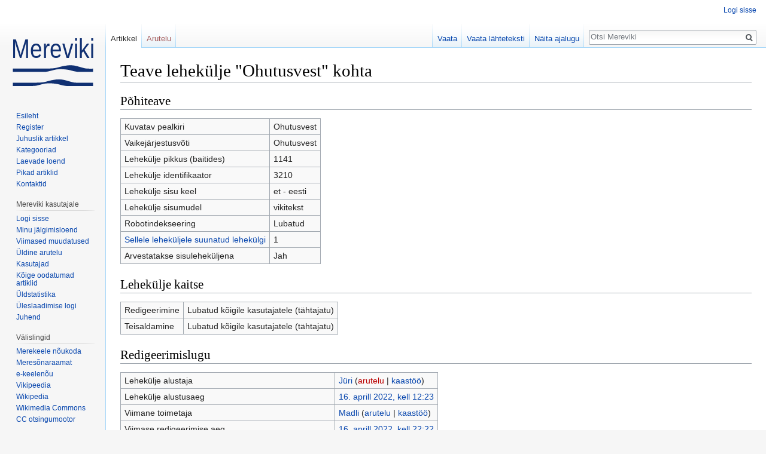

--- FILE ---
content_type: text/html; charset=UTF-8
request_url: https://mereviki.vta.ee/mediawiki/index.php?title=Ohutusvest&action=info
body_size: 4975
content:
<!DOCTYPE html>
<html class="client-nojs" lang="et" dir="ltr">
<head>
<meta charset="UTF-8"/>
<title>Teave lehekülje "Ohutusvest" kohta – Mereviki</title>
<script>document.documentElement.className = document.documentElement.className.replace( /(^|\s)client-nojs(\s|$)/, "$1client-js$2" );</script>
<script>(window.RLQ=window.RLQ||[]).push(function(){mw.config.set({"wgCanonicalNamespace":"","wgCanonicalSpecialPageName":false,"wgNamespaceNumber":0,"wgPageName":"Ohutusvest","wgTitle":"Ohutusvest","wgCurRevisionId":15720,"wgRevisionId":0,"wgArticleId":3210,"wgIsArticle":false,"wgIsRedirect":false,"wgAction":"info","wgUserName":null,"wgUserGroups":["*"],"wgCategories":[],"wgBreakFrames":true,"wgPageContentLanguage":"et","wgPageContentModel":"wikitext","wgSeparatorTransformTable":[",\t."," \t,"],"wgDigitTransformTable":["",""],"wgDefaultDateFormat":"dmy","wgMonthNames":["","jaanuar","veebruar","märts","aprill","mai","juuni","juuli","august","september","oktoober","november","detsember"],"wgMonthNamesShort":["","jaan","veebr","märts","apr","mai","juuni","juuli","aug","sept","okt","nov","dets"],"wgRelevantPageName":"Ohutusvest","wgRelevantArticleId":3210,"wgRequestId":"1bff8dcca509d4ea67c31a2a","wgIsProbablyEditable":false,"wgRelevantPageIsProbablyEditable":false,"wgRestrictionEdit":[],"wgRestrictionMove":[],"wgWikiEditorEnabledModules":[]});mw.loader.state({"site.styles":"ready","noscript":"ready","user.styles":"ready","user":"ready","site":"ready","user.options":"loading","user.tokens":"loading","mediawiki.legacy.shared":"ready","mediawiki.legacy.commonPrint":"ready","mediawiki.sectionAnchor":"ready","mediawiki.skinning.interface":"ready","skins.vector.styles":"ready"});mw.loader.implement("user.options@12wh5gv",function($,jQuery,require,module){/*@nomin*/mw.user.options.set({"variant":"et"});
});mw.loader.implement("user.tokens@19jx385",function($,jQuery,require,module){/*@nomin*/mw.user.tokens.set({"editToken":"+\\","patrolToken":"+\\","watchToken":"+\\","csrfToken":"+\\"});
});mw.loader.load(["mediawiki.page.startup","mediawiki.user","mediawiki.hidpi","mediawiki.page.ready","mediawiki.searchSuggest","skins.vector.js"]);});</script>
<link rel="stylesheet" href="/mediawiki/load.php?debug=false&amp;lang=et&amp;modules=mediawiki.legacy.commonPrint%2Cshared%7Cmediawiki.sectionAnchor%7Cmediawiki.skinning.interface%7Cskins.vector.styles&amp;only=styles&amp;skin=vector"/>
<script async="" src="/mediawiki/load.php?debug=false&amp;lang=et&amp;modules=startup&amp;only=scripts&amp;skin=vector"></script>
<meta name="ResourceLoaderDynamicStyles" content=""/>
<link rel="stylesheet" href="/mediawiki/load.php?debug=false&amp;lang=et&amp;modules=site.styles&amp;only=styles&amp;skin=vector"/>
<meta name="generator" content="MediaWiki 1.31.1"/>
<meta name="robots" content="noindex,nofollow"/>
<link rel="shortcut icon" href="/mediawiki/images/favicon.ico"/>
<link rel="search" type="application/opensearchdescription+xml" href="/mediawiki/opensearch_desc.php" title="Mereviki (et)"/>
<link rel="EditURI" type="application/rsd+xml" href="http://mereviki.vta.ee/mediawiki/api.php?action=rsd"/>
<link rel="license" href="http://creativecommons.org/licenses/by-nc-sa/3.0/"/>
<link rel="alternate" type="application/atom+xml" title="Mereviki Atom-voog" href="/mediawiki/index.php?title=Eri:Viimased_muudatused&amp;feed=atom"/>
<!--[if lt IE 9]><script src="/mediawiki/load.php?debug=false&amp;lang=et&amp;modules=html5shiv&amp;only=scripts&amp;skin=vector&amp;sync=1"></script><![endif]-->
</head>
<body class="mediawiki ltr sitedir-ltr mw-hide-empty-elt ns-0 ns-subject page-Ohutusvest rootpage-Ohutusvest skin-vector action-info">		<div id="mw-page-base" class="noprint"></div>
		<div id="mw-head-base" class="noprint"></div>
		<div id="content" class="mw-body" role="main">
			<a id="top"></a>
			<div class="mw-indicators mw-body-content">
</div>
<h1 id="firstHeading" class="firstHeading" lang="et">Teave lehekülje "Ohutusvest" kohta</h1>			<div id="bodyContent" class="mw-body-content">
								<div id="contentSub"></div>
								<div id="jump-to-nav" class="mw-jump">
					Mine:					<a href="#mw-head">navigeerimiskast</a>, 					<a href="#p-search">otsi</a>
				</div>
				<div id="mw-content-text"><style>.mw-hiddenCategoriesExplanation { display: none; }</style>
<style>.mw-templatesUsedExplanation { display: none; }</style>
<h2 id="mw-pageinfo-header-basic"><span class="mw-headline" id="P.C3.B5hiteave">Põhiteave</span></h2>
<table class="wikitable mw-page-info">
<tr id="mw-pageinfo-display-title"><td style="vertical-align: top;">Kuvatav pealkiri</td><td>Ohutusvest</td></tr>
<tr id="mw-pageinfo-default-sort"><td style="vertical-align: top;">Vaikejärjestusvõti</td><td>Ohutusvest</td></tr>
<tr id="mw-pageinfo-length"><td style="vertical-align: top;">Lehekülje pikkus (baitides)</td><td>1141</td></tr>
<tr id="mw-pageinfo-article-id"><td style="vertical-align: top;">Lehekülje identifikaator</td><td>3210</td></tr>
<tr><td style="vertical-align: top;">Lehekülje sisu keel</td><td>et - eesti</td></tr>
<tr id="mw-pageinfo-content-model"><td style="vertical-align: top;">Lehekülje sisumudel</td><td>vikitekst</td></tr>
<tr id="mw-pageinfo-robot-policy"><td style="vertical-align: top;">Robotindekseering</td><td>Lubatud</td></tr>
<tr><td style="vertical-align: top;"><a href="/mediawiki/index.php?title=Eri:Lingid_siia/Ohutusvest&amp;hidelinks=1&amp;hidetrans=1" title="Eri:Lingid siia/Ohutusvest">Sellele leheküljele suunatud lehekülgi</a></td><td>1</td></tr>
<tr id="mw-pageinfo-contentpage"><td style="vertical-align: top;">Arvestatakse sisuleheküljena</td><td>Jah</td></tr>
</table>
<h2 id="mw-pageinfo-header-restrictions"><span class="mw-headline" id="Lehek.C3.BClje_kaitse">Lehekülje kaitse</span></h2>
<table class="wikitable mw-page-info">
<tr id="mw-restriction-edit"><td style="vertical-align: top;">Redigeerimine</td><td>Lubatud kõigile kasutajatele (tähtajatu)</td></tr>
<tr id="mw-restriction-move"><td style="vertical-align: top;">Teisaldamine</td><td>Lubatud kõigile kasutajatele (tähtajatu)</td></tr>
</table>
<h2 id="mw-pageinfo-header-edits"><span class="mw-headline" id="Redigeerimislugu">Redigeerimislugu</span></h2>
<table class="wikitable mw-page-info">
<tr id="mw-pageinfo-firstuser"><td style="vertical-align: top;">Lehekülje alustaja</td><td><a href="/mediawiki/index.php/Kasutaja:J%C3%BCri" class="mw-userlink" title="Kasutaja:Jüri"><bdi>Jüri</bdi></a> <span class="mw-usertoollinks">(<a href="/mediawiki/index.php?title=Kasutaja_arutelu:J%C3%BCri&amp;action=edit&amp;redlink=1" class="new mw-usertoollinks-talk" title="Kasutaja arutelu:Jüri (pole veel kirjutatud)">arutelu</a> | <a href="/mediawiki/index.php/Eri:Kaast%C3%B6%C3%B6/J%C3%BCri" class="mw-usertoollinks-contribs" title="Eri:Kaastöö/Jüri">kaastöö</a>)</span></td></tr>
<tr id="mw-pageinfo-firsttime"><td style="vertical-align: top;">Lehekülje alustusaeg</td><td><a href="/mediawiki/index.php?title=Ohutusvest&amp;oldid=15718" title="Ohutusvest">16. aprill 2022, kell 12:23</a></td></tr>
<tr id="mw-pageinfo-lastuser"><td style="vertical-align: top;">Viimane toimetaja</td><td><a href="/mediawiki/index.php/Kasutaja:Madli" class="mw-userlink" title="Kasutaja:Madli"><bdi>Madli</bdi></a> <span class="mw-usertoollinks">(<a href="/mediawiki/index.php/Kasutaja_arutelu:Madli" class="mw-usertoollinks-talk" title="Kasutaja arutelu:Madli">arutelu</a> | <a href="/mediawiki/index.php/Eri:Kaast%C3%B6%C3%B6/Madli" class="mw-usertoollinks-contribs" title="Eri:Kaastöö/Madli">kaastöö</a>)</span></td></tr>
<tr id="mw-pageinfo-lasttime"><td style="vertical-align: top;">Viimase redigeerimise aeg</td><td><a href="/mediawiki/index.php?title=Ohutusvest&amp;oldid=15720" title="Ohutusvest">16. aprill 2022, kell 22:22</a></td></tr>
<tr id="mw-pageinfo-edits"><td style="vertical-align: top;">Redaktsioone kokku</td><td>2</td></tr>
<tr id="mw-pageinfo-authors"><td style="vertical-align: top;">Erinevaid autoreid kokku</td><td>2</td></tr>
<tr id="mw-pageinfo-recent-edits"><td style="vertical-align: top;">Viimaste redigeerimiste arv (viimase 90 päeva jooksul)</td><td>0</td></tr>
<tr id="mw-pageinfo-recent-authors"><td style="vertical-align: top;">Erinevaid viimaseid toimetajaid</td><td>0</td></tr>
</table>
</div>					<div class="printfooter">
						Pärit leheküljelt "<a dir="ltr" href="http://mereviki.vta.ee/mediawiki/index.php/Ohutusvest">http://mereviki.vta.ee/mediawiki/index.php/Ohutusvest</a>"					</div>
				<div id="catlinks" class="catlinks catlinks-allhidden" data-mw="interface"></div>				<div class="visualClear"></div>
							</div>
		</div>
		<div id="mw-navigation">
			<h2>Navigeerimismenüü</h2>
			<div id="mw-head">
									<div id="p-personal" role="navigation" class="" aria-labelledby="p-personal-label">
						<h3 id="p-personal-label">Personaalsed tööriistad</h3>
						<ul>
							<li id="pt-login"><a href="/mediawiki/index.php?title=Eri:Sisselogimine&amp;returnto=Ohutusvest&amp;returntoquery=action%3Dinfo" title="See pole küll kohustuslik, aga sul tasub sisse logida. [o]" accesskey="o">Logi sisse</a></li>						</ul>
					</div>
									<div id="left-navigation">
										<div id="p-namespaces" role="navigation" class="vectorTabs" aria-labelledby="p-namespaces-label">
						<h3 id="p-namespaces-label">Nimeruumid</h3>
						<ul>
							<li id="ca-nstab-main" class="selected"><span><a href="/mediawiki/index.php/Ohutusvest" title="Vaata sisulehekülge [c]" accesskey="c">Artikkel</a></span></li><li id="ca-talk" class="new"><span><a href="/mediawiki/index.php?title=Arutelu:Ohutusvest&amp;action=edit&amp;redlink=1" rel="discussion" title="Arutelu selle lehekülje sisu kohta (pole veel kirjutatud) [t]" accesskey="t">Arutelu</a></span></li>						</ul>
					</div>
										<div id="p-variants" role="navigation" class="vectorMenu emptyPortlet" aria-labelledby="p-variants-label">
												<input type="checkbox" class="vectorMenuCheckbox" aria-labelledby="p-variants-label" />
						<h3 id="p-variants-label">
							<span>Variandid</span>
						</h3>
						<div class="menu">
							<ul>
															</ul>
						</div>
					</div>
									</div>
				<div id="right-navigation">
										<div id="p-views" role="navigation" class="vectorTabs" aria-labelledby="p-views-label">
						<h3 id="p-views-label">vaatamisi</h3>
						<ul>
							<li id="ca-view" class="collapsible"><span><a href="/mediawiki/index.php/Ohutusvest">Vaata</a></span></li><li id="ca-viewsource" class="collapsible"><span><a href="/mediawiki/index.php?title=Ohutusvest&amp;action=edit" title="See lehekülg on kaitstud.&#10;Saad vaadata selle lähteteksti. [e]" accesskey="e">Vaata lähteteksti</a></span></li><li id="ca-history" class="collapsible"><span><a href="/mediawiki/index.php?title=Ohutusvest&amp;action=history" title="Selle lehekülje varasemad redaktsioonid [h]" accesskey="h">Näita ajalugu</a></span></li>						</ul>
					</div>
										<div id="p-cactions" role="navigation" class="vectorMenu emptyPortlet" aria-labelledby="p-cactions-label">
						<input type="checkbox" class="vectorMenuCheckbox" aria-labelledby="p-cactions-label" />
						<h3 id="p-cactions-label"><span>Veel</span></h3>
						<div class="menu">
							<ul>
															</ul>
						</div>
					</div>
										<div id="p-search" role="search">
						<h3>
							<label for="searchInput">Otsing</label>
						</h3>
						<form action="/mediawiki/index.php" id="searchform">
							<div id="simpleSearch">
								<input type="search" name="search" placeholder="Otsi Mereviki" title="Otsi vikist [f]" accesskey="f" id="searchInput"/><input type="hidden" value="Eri:Otsimine" name="title"/><input type="submit" name="fulltext" value="Otsi" title="Otsitakse teksti sisaldavaid artikleid" id="mw-searchButton" class="searchButton mw-fallbackSearchButton"/><input type="submit" name="go" value="Mine" title="Siirdutakse täpselt sellist pealkirja kandvale lehele (kui selline on olemas)" id="searchButton" class="searchButton"/>							</div>
						</form>
					</div>
									</div>
			</div>
			<div id="mw-panel">
				<div id="p-logo" role="banner"><a class="mw-wiki-logo" href="/mediawiki/index.php/Esileht"  title="Esileht"></a></div>
						<div class="portal" role="navigation" id="p-Mereviki_lugejale" aria-labelledby="p-Mereviki_lugejale-label">
			<h3 id="p-Mereviki_lugejale-label">Mereviki lugejale</h3>
			<div class="body">
								<ul>
					<li id="n-Esileht"><a href="/mediawiki/index.php/Esileht">Esileht</a></li><li id="n-Register"><a href="/mediawiki/index.php/Eri:K%C3%B5ik_lehek%C3%BCljed">Register</a></li><li id="n-Juhuslik-artikkel"><a href="/mediawiki/index.php/Eri:Juhuslik_artikkel">Juhuslik artikkel</a></li><li id="n-Kategooriad"><a href="/mediawiki/index.php/Eri:Kategooriad">Kategooriad</a></li><li id="n-Laevade-loend"><a href="/mediawiki/index.php/Laevade_loend">Laevade loend</a></li><li id="n-Pikad-artiklid"><a href="/mediawiki/index.php/Eri:Pikad_lehek%C3%BCljed">Pikad artiklid</a></li><li id="n-Kontaktid"><a href="/mediawiki/index.php/Mereviki:Mereviki_kontaktid">Kontaktid</a></li>				</ul>
							</div>
		</div>
			<div class="portal" role="navigation" id="p-Mereviki_kasutajale" aria-labelledby="p-Mereviki_kasutajale-label">
			<h3 id="p-Mereviki_kasutajale-label">Mereviki kasutajale</h3>
			<div class="body">
								<ul>
					<li id="n-Logi-sisse"><a href="/mediawiki/index.php/Eri:Sisselogimine">Logi sisse</a></li><li id="n-Minu-j.C3.A4lgimisloend"><a href="/mediawiki/index.php/Eri:J%C3%A4lgimisloend">Minu jälgimisloend</a></li><li id="n-Viimased-muudatused"><a href="/mediawiki/index.php/Eri:Viimased_muudatused">Viimased muudatused</a></li><li id="n-.C3.9Cldine-arutelu"><a href="/mediawiki/index.php/Mereviki:%C3%9Cldine_arutelu">Üldine arutelu</a></li><li id="n-Kasutajad"><a href="/mediawiki/index.php/Eri:Kasutajate_loend">Kasutajad</a></li><li id="n-K.C3.B5ige-oodatumad-artiklid"><a href="/mediawiki/index.php/Eri:Oodatud_lehek%C3%BCljed">Kõige oodatumad artiklid</a></li><li id="n-.C3.9Cldstatistika"><a href="/mediawiki/index.php/Eri:Arvandmestik">Üldstatistika</a></li><li id="n-.C3.9Cleslaadimise-logi"><a href="/mediawiki/index.php/Eri:Logid/upload">Üleslaadimise logi</a></li><li id="n-Juhend"><a href="/mediawiki/index.php/Mereviki:Juhend">Juhend</a></li>				</ul>
							</div>
		</div>
			<div class="portal" role="navigation" id="p-V.C3.A4lislingid" aria-labelledby="p-V.C3.A4lislingid-label">
			<h3 id="p-V.C3.A4lislingid-label">Välislingid</h3>
			<div class="body">
								<ul>
					<li id="n-Merekeele-n.C3.B5ukoda"><a href="https://www.transpordiamet.ee/merekeele-noukoda" rel="nofollow">Merekeele nõukoda</a></li><li id="n-Meres.C3.B5naraamat"><a href="http://www.eki.ee/dict/meri/" rel="nofollow">Meresõnaraamat</a></li><li id="n-e-keelen.C3.B5u"><a href="http://kn.eki.ee/?" rel="nofollow">e-keelenõu</a></li><li id="n-Vikipeedia"><a href="http://et.wikipedia.org/wiki/Esileht" rel="nofollow">Vikipeedia</a></li><li id="n-Wikipedia"><a href="http://en.wikipedia.org/wiki/Main_Page" rel="nofollow">Wikipedia</a></li><li id="n-Wikimedia-Commons"><a href="http://commons.wikimedia.org/wiki/Main_Page" rel="nofollow">Wikimedia Commons</a></li><li id="n-CC-otsingumootor"><a href="https://wordpress.org/openverse/" rel="nofollow">CC otsingumootor</a></li>				</ul>
							</div>
		</div>
			<div class="portal" role="navigation" id="p-tb" aria-labelledby="p-tb-label">
			<h3 id="p-tb-label">Tööriistad</h3>
			<div class="body">
								<ul>
					<li id="t-whatlinkshere"><a href="/mediawiki/index.php/Eri:Lingid_siia/Ohutusvest" title="Kõik viki leheküljed, mis siia viitavad [j]" accesskey="j">Lingid siia</a></li><li id="t-recentchangeslinked"><a href="/mediawiki/index.php/Eri:Seotud_muudatused/Ohutusvest" rel="nofollow" title="Viimased muudatused lehekülgedel, millele on siit viidatud [k]" accesskey="k">Seotud muudatused</a></li><li id="t-specialpages"><a href="/mediawiki/index.php/Eri:Erilehek%C3%BCljed" title="Erilehekülgede loend [q]" accesskey="q">Erileheküljed</a></li><li id="t-info"><a href="/mediawiki/index.php?title=Ohutusvest&amp;action=info" title="Lisateave selle lehekülje kohta">Lehekülje teave</a></li>				</ul>
							</div>
		</div>
				</div>
		</div>
				<div id="footer" role="contentinfo">
						<ul id="footer-places">
								<li id="footer-places-privacy"><a href="/mediawiki/index.php/Mereviki" title="Mereviki">Mereviki</a></li>
								<li id="footer-places-about"><a href="/mediawiki/index.php/Transpordiamet" title="Transpordiamet">Transpordiamet</a></li>
								<li id="footer-places-disclaimer"><a href="/mediawiki/index.php/Mereleksikon" title="Mereleksikon">Mereleksikon</a></li>
							</ul>
										<ul id="footer-icons" class="noprint">
										<li id="footer-copyrightico">
						<a href="http://creativecommons.org/licenses/by-nc-sa/3.0/"><img src="/mediawiki/resources/assets/licenses/cc-by-nc-sa.png" alt="Creative Commonsi litsents &quot;Autorile viitamine + mitteäriline eesmärk + jagamine samadel tingimustel&quot;" width="88" height="31"/></a>					</li>
										<li id="footer-poweredbyico">
						<a href="//www.mediawiki.org/"><img src="/mediawiki/resources/assets/poweredby_mediawiki_88x31.png" alt="Powered by MediaWiki" srcset="/mediawiki/resources/assets/poweredby_mediawiki_132x47.png 1.5x, /mediawiki/resources/assets/poweredby_mediawiki_176x62.png 2x" width="88" height="31"/></a>					</li>
									</ul>
						<div style="clear: both;"></div>
		</div>
		<script>(window.RLQ=window.RLQ||[]).push(function(){mw.config.set({"wgBackendResponseTime":418});});</script>
	</body>
</html>


--- FILE ---
content_type: text/javascript; charset=utf-8
request_url: https://mereviki.vta.ee/mediawiki/load.php?debug=false&lang=et&modules=startup&only=scripts&skin=vector
body_size: 19753
content:
window.mwPerformance=(window.performance&&performance.mark)?performance:{mark:function(){}};window.mwNow=(function(){var perf=window.performance,navStart=perf&&perf.timing&&perf.timing.navigationStart;return navStart&&typeof perf.now==='function'?function(){return navStart+perf.now();}:function(){return Date.now();};}());window.isCompatible=function(str){var ua=str||navigator.userAgent;return!!((function(){'use strict';return!this&&!!Function.prototype.bind&&!!window.JSON;}())&&'querySelector'in document&&'localStorage'in window&&'addEventListener'in window&&!(ua.match(/MSIE 10|webOS\/1\.[0-4]|SymbianOS|Series60|NetFront|Opera Mini|S40OviBrowser|MeeGo|Android.+Glass|^Mozilla\/5\.0 .+ Gecko\/$|googleweblight/)||ua.match(/PlayStation/i)));};(function(){var NORLQ,script;if(!isCompatible()){document.documentElement.className=document.documentElement.className.replace(/(^|\s)client-js(\s|$)/,'$1client-nojs$2');NORLQ=window.NORLQ||[];while(NORLQ.length){NORLQ.shift()();}window.NORLQ={push:
function(fn){fn();}};window.RLQ={push:function(){}};return;}function startUp(){mw.config=new mw.Map(true);mw.loader.addSource({"local":"/mediawiki/load.php"});mw.loader.register([["site","19tmifn",[1]],["site.styles","00th108",[],"site"],["noscript","10htzrq",[],"noscript"],["filepage","089wcft"],["user.groups","11qn85f",[5]],["user","1rle0xp",[6],"user"],["user.styles","1547cb3",[],"user"],["user.defaults","1kb89kc"],["user.options","12wh5gv",[7],"private"],["user.tokens","19jx385",[],"private"],["mediawiki.language.data","099c4vd",[177]],["mediawiki.skinning.elements","0qe9ht1"],["mediawiki.skinning.content","0ex1dm2"],["mediawiki.skinning.interface","056zjy2"],["mediawiki.skinning.content.parsoid","1gpftm6"],["mediawiki.skinning.content.externallinks","0beee4j"],["jquery.accessKeyLabel","0vxp573",[22,130]],["jquery.async","19jsgia"],["jquery.byteLength","1dnr7gt",[131]],["jquery.byteLimit","11qn85f",[37]],["jquery.checkboxShiftClick","0j3x3rm"],["jquery.chosen","0h15as1"],[
"jquery.client","0620i8x"],["jquery.color","13700z8",[24]],["jquery.colorUtil","0jlsqez"],["jquery.confirmable","1m70ao5",[178]],["jquery.cookie","069lonb"],["jquery.expandableField","1l4tdzf"],["jquery.farbtastic","18hcbji",[24]],["jquery.footHovzer","0tijoxv"],["jquery.form","1nq059a"],["jquery.fullscreen","1h64w2e"],["jquery.getAttrs","0hbe8l5"],["jquery.hidpi","0zevk7r"],["jquery.highlightText","1klssun",[130]],["jquery.hoverIntent","07fe1gq"],["jquery.i18n","1ysqk9n",[176]],["jquery.lengthLimit","1ve686b",[131]],["jquery.localize","0veyqx8"],["jquery.makeCollapsible","1eh4e2s"],["jquery.mockjax","1p50mk5"],["jquery.mw-jump","0hqfd0f"],["jquery.qunit","1hennzr"],["jquery.spinner","19l0d8i"],["jquery.jStorage","083m8bm"],["jquery.suggestions","0e6t02x",[34]],["jquery.tabIndex","0ekn7ww"],["jquery.tablesorter","0p11o8t",[130,179]],["jquery.textSelection","1csg0za",[22]],["jquery.throttle-debounce","0nkvxgr"],["jquery.xmldom","1c8x8lk"],["jquery.tipsy","16va5vu"],["jquery.ui.core",
"1vfd257",[53],"jquery.ui"],["jquery.ui.core.styles","1a88z29",[],"jquery.ui"],["jquery.ui.accordion","0gyd2kf",[52,72],"jquery.ui"],["jquery.ui.autocomplete","065odiy",[61],"jquery.ui"],["jquery.ui.button","0kkyfx5",[52,72],"jquery.ui"],["jquery.ui.datepicker","1q6x9f8",[52],"jquery.ui"],["jquery.ui.dialog","1q4k3ok",[56,59,63,65],"jquery.ui"],["jquery.ui.draggable","1e72b1z",[52,62],"jquery.ui"],["jquery.ui.droppable","1mlj2tq",[59],"jquery.ui"],["jquery.ui.menu","0g7gg45",[52,63,72],"jquery.ui"],["jquery.ui.mouse","1eyilof",[72],"jquery.ui"],["jquery.ui.position","18ajo9g",[],"jquery.ui"],["jquery.ui.progressbar","1wwrdgv",[52,72],"jquery.ui"],["jquery.ui.resizable","1n6muzm",[52,62],"jquery.ui"],["jquery.ui.selectable","082zpv9",[52,62],"jquery.ui"],["jquery.ui.slider","0o9bjn9",[52,62],"jquery.ui"],["jquery.ui.sortable","0fq5j8l",[52,62],"jquery.ui"],["jquery.ui.spinner","1lpn9rl",[56],"jquery.ui"],["jquery.ui.tabs","05kt3dy",[52,72],"jquery.ui"],["jquery.ui.tooltip","0fc0c8m",[52
,63,72],"jquery.ui"],["jquery.ui.widget","0ngwxhb",[],"jquery.ui"],["jquery.effects.core","1lwjrea",[],"jquery.ui"],["jquery.effects.blind","0b0lwbr",[73],"jquery.ui"],["jquery.effects.bounce","0nbp4kd",[73],"jquery.ui"],["jquery.effects.clip","072jqos",[73],"jquery.ui"],["jquery.effects.drop","18ka5hg",[73],"jquery.ui"],["jquery.effects.explode","0k0e7vl",[73],"jquery.ui"],["jquery.effects.fade","14htdh1",[73],"jquery.ui"],["jquery.effects.fold","19bbetd",[73],"jquery.ui"],["jquery.effects.highlight","15pfhdt",[73],"jquery.ui"],["jquery.effects.pulsate","1vqrnp1",[73],"jquery.ui"],["jquery.effects.scale","0o5x5ap",[73],"jquery.ui"],["jquery.effects.shake","1t0jyxa",[73],"jquery.ui"],["jquery.effects.slide","08fyup5",[73],"jquery.ui"],["jquery.effects.transfer","10vye8t",[73],"jquery.ui"],["json","11qn85f"],["moment","0bwnilg",[174]],["mediawiki.apihelp","0yscutu"],["mediawiki.template","10xmpcm"],["mediawiki.template.mustache","065wh3u",[90]],["mediawiki.template.regexp","1dbucw2",[90
]],["mediawiki.apipretty","1t1e7q4"],["mediawiki.api","10yi7xt",[148,9]],["mediawiki.api.category","1ommrb5",[136,94]],["mediawiki.api.edit","0qw1uo6",[146]],["mediawiki.api.login","03l6i87",[94]],["mediawiki.api.options","02egibh",[94]],["mediawiki.api.parse","0naqw4r",[94]],["mediawiki.api.upload","049cp0n",[96]],["mediawiki.api.user","1r9q9or",[94]],["mediawiki.api.watch","0l4p2w5",[94]],["mediawiki.api.messages","037m4gi",[94]],["mediawiki.api.rollback","17hd9kt",[94]],["mediawiki.content.json","1a2cmm8"],["mediawiki.confirmCloseWindow","0byzu72"],["mediawiki.debug","13yk51q",[29,273]],["mediawiki.diff.styles","0ihuemx"],["mediawiki.feedback","1urjui6",[136,124,277]],["mediawiki.feedlink","1b587mg"],["mediawiki.filewarning","10j97hx",[273]],["mediawiki.ForeignApi","1snva6h",[113]],["mediawiki.ForeignApi.core","0scsat5",[94,269]],["mediawiki.helplink","06hshao"],["mediawiki.hidpi","1sb6w9l",[33],null,null,"return'srcset'in new Image();"],["mediawiki.hlist","0qdgkpa"],[
"mediawiki.htmlform","154zxpk",[37,130]],["mediawiki.htmlform.checker","19fdrrk",[49]],["mediawiki.htmlform.ooui","0xekabi",[273]],["mediawiki.htmlform.styles","1x1g928"],["mediawiki.htmlform.ooui.styles","1mkmyj9"],["mediawiki.icon","0ireoju"],["mediawiki.inspect","0lnampg",[130,131]],["mediawiki.messagePoster","18p5yks",[112]],["mediawiki.messagePoster.wikitext","0tjf5rp",[96,124]],["mediawiki.notification","1er0bbf",[148,156]],["mediawiki.notify","0ed9lk7"],["mediawiki.notification.convertmessagebox","0rhjpdy",[126]],["mediawiki.notification.convertmessagebox.styles","19asm6b"],["mediawiki.RegExp","117ty17"],["mediawiki.String","1h8ncb5"],["mediawiki.pager.tablePager","0um1k0k"],["mediawiki.searchSuggest","10wdjxc",[32,45,94]],["mediawiki.sectionAnchor","0k8p5ez"],["mediawiki.storage","1k3xsem"],["mediawiki.Title","0jlq7uk",[131,148]],["mediawiki.Upload","1npx2sz",[100]],["mediawiki.ForeignUpload","1w7sfc3",[112,137]],["mediawiki.ForeignStructuredUpload.config","0msydx9"],[
"mediawiki.ForeignStructuredUpload","0gplo26",[139,138]],["mediawiki.Upload.Dialog","10qzgxh",[142]],["mediawiki.Upload.BookletLayout","0rity80",[136,137,178,266,88,275,277]],["mediawiki.ForeignStructuredUpload.BookletLayout","0hjgox0",[140,142,103,182,256,251]],["mediawiki.toc","15r87v1",[152]],["mediawiki.Uri","0a4i0vn",[148,92]],["mediawiki.user","1aq0ntl",[101,135,8]],["mediawiki.userSuggest","1jece76",[45,94]],["mediawiki.util","1hwa75w",[16,127]],["mediawiki.viewport","0k7gsik"],["mediawiki.checkboxtoggle","1y5hvzf"],["mediawiki.checkboxtoggle.styles","0kf46h0"],["mediawiki.cookie","1bsigu1",[26]],["mediawiki.toolbar","1t6jk6d",[48]],["mediawiki.experiments","0avf94a"],["mediawiki.editfont.styles","07qhla0"],["mediawiki.visibleTimeout","19avew2"],["mediawiki.action.delete","1itnb8q",[37,273]],["mediawiki.action.delete.file","19s8tbj",[37]],["mediawiki.action.edit","1c0yx0y",[48,160,94,155,254]],["mediawiki.action.edit.styles","135ddo4"],["mediawiki.action.edit.collapsibleFooter",
"127o2lc",[39,122,135]],["mediawiki.action.edit.preview","0olgyu6",[43,48,94,108,178,273]],["mediawiki.action.history","0ck1mp7"],["mediawiki.action.history.styles","1r2bmcp"],["mediawiki.action.view.dblClickEdit","0ffcqh0",[148,8]],["mediawiki.action.view.metadata","1d7qjug",[173]],["mediawiki.action.view.categoryPage.styles","1304p6w"],["mediawiki.action.view.postEdit","0wjq6vw",[178,126]],["mediawiki.action.view.redirect","1p5g020",[22]],["mediawiki.action.view.redirectPage","0krbmfd"],["mediawiki.action.view.rightClickEdit","0q9r0j6"],["mediawiki.action.edit.editWarning","1xqneab",[48,106,178]],["mediawiki.action.view.filepage","1oywp8r"],["mediawiki.language","1wlvob0",[175,10]],["mediawiki.cldr","15t1a6c",[176]],["mediawiki.libs.pluralruleparser","0qnkaji"],["mediawiki.language.init","0ebqba0"],["mediawiki.jqueryMsg","0rt7cl5",[174,148,8]],["mediawiki.language.months","0nx8l7y",[174]],["mediawiki.language.names","11kfj58",[177]],["mediawiki.language.specialCharacters","0ylgntv",[
174]],["mediawiki.libs.jpegmeta","179u649"],["mediawiki.page.gallery","1f5fodc",[49,184]],["mediawiki.page.gallery.styles","0ccn8lx"],["mediawiki.page.gallery.slideshow","1jft2wc",[136,94,275,290]],["mediawiki.page.ready","19fdbkx",[16,20,41]],["mediawiki.page.startup","1h4tn2e"],["mediawiki.page.patrol.ajax","06a8epr",[43,136,94]],["mediawiki.page.watch.ajax","1dqramo",[136,102,178]],["mediawiki.page.rollback","1qq3v14",[43,104]],["mediawiki.page.image.pagination","0c4nl4d",[43,148]],["mediawiki.rcfilters.filters.base.styles","09ubqz3"],["mediawiki.rcfilters.highlightCircles.seenunseen.styles","1lm76a7"],["mediawiki.rcfilters.filters.dm","0tlrn16",[131,145,98,178,146,269]],["mediawiki.rcfilters.filters.ui","1m2oiuz",[39,194,249,284,286,288,290]],["mediawiki.special","0kvgas6"],["mediawiki.special.apisandbox.styles","0zbohmq"],["mediawiki.special.apisandbox","1n72f0p",[39,94,178,255,272]],["mediawiki.special.block","0dvqu4q",[117,148,257]],["mediawiki.special.changecredentials.js",
"0pw2um9",[94,119]],["mediawiki.special.changeslist","1q8i9mk"],["mediawiki.special.changeslist.enhanced","1s9m922"],["mediawiki.special.changeslist.legend","0ge8toi"],["mediawiki.special.changeslist.legend.js","1m12lq1",[39,152]],["mediawiki.special.changeslist.visitedstatus","15nwm92"],["mediawiki.special.comparepages.styles","0ogsoa9"],["mediawiki.special.contributions","1pemz54",[178,251]],["mediawiki.special.edittags","0tb71si",[21,37]],["mediawiki.special.edittags.styles","16kuu5g"],["mediawiki.special.import","18swrc3"],["mediawiki.special.movePage","1dof7va",[249,254]],["mediawiki.special.movePage.styles","07io83c"],["mediawiki.special.pageLanguage","159rst6",[273]],["mediawiki.special.pagesWithProp","05clk89"],["mediawiki.special.preferences","1l4w56c",[106,174,128]],["mediawiki.special.preferences.styles","1kwwpf8"],["mediawiki.special.recentchanges","0jfydqj"],["mediawiki.special.revisionDelete","1mf75rz",[37]],["mediawiki.special.search","0p2tx3i",[264]],[
"mediawiki.special.search.commonsInterwikiWidget","1jkth0k",[145,94,178]],["mediawiki.special.search.interwikiwidget.styles","1kzeg8p"],["mediawiki.special.search.styles","1r8hgp2"],["mediawiki.special.undelete","1hatfen",[249,254]],["mediawiki.special.unwatchedPages","00qohon",[136,102]],["mediawiki.special.upload","0xtx21c",[43,136,99,106,178,182,226,90]],["mediawiki.special.upload.styles","1p72w1u"],["mediawiki.special.userlogin.common.styles","01u79pl"],["mediawiki.special.userlogin.login.styles","0go1fg3"],["mediawiki.special.userlogin.signup.js","0xmqas3",[94,118,178]],["mediawiki.special.userlogin.signup.styles","1ikk6rt"],["mediawiki.special.userrights","1gdtx40",[37,128]],["mediawiki.special.watchlist","0x1ugob",[136,102,178,273]],["mediawiki.special.watchlist.styles","0kdm4eh"],["mediawiki.special.version","01oqvbb"],["mediawiki.legacy.config","1oig7hr"],["mediawiki.legacy.commonPrint","09tg4p8"],["mediawiki.legacy.protect","17zn3v1",[37]],["mediawiki.legacy.shared","1mg62ok"
],["mediawiki.legacy.oldshared","14g19mg"],["mediawiki.legacy.wikibits","05clvlt"],["mediawiki.ui","14lwapw"],["mediawiki.ui.checkbox","0jnvmrb"],["mediawiki.ui.radio","0dxtdvv"],["mediawiki.ui.anchor","0q0d5p8"],["mediawiki.ui.button","0smr7zt"],["mediawiki.ui.input","0ueuy49"],["mediawiki.ui.icon","0anuci2"],["mediawiki.ui.text","1liw3ot"],["mediawiki.widgets","1h49ay4",[136,94,250,275]],["mediawiki.widgets.styles","1bmb9b0"],["mediawiki.widgets.DateInputWidget","1rihqgs",[252,88,275]],["mediawiki.widgets.DateInputWidget.styles","18dscbi"],["mediawiki.widgets.visibleByteLimit","11qn85f",[254]],["mediawiki.widgets.visibleLengthLimit","0vb4bjc",[37,273]],["mediawiki.widgets.datetime","1dit2hj",[273,291,292]],["mediawiki.widgets.CategoryMultiselectWidget","15xxj7l",[112,136,275]],["mediawiki.widgets.SelectWithInputWidget","1iliv6x",[258,275]],["mediawiki.widgets.SelectWithInputWidget.styles","0aaf25a"],["mediawiki.widgets.SizeFilterWidget","1c7va5e",[260,275]],[
"mediawiki.widgets.SizeFilterWidget.styles","029u7g1"],["mediawiki.widgets.MediaSearch","12bm1v3",[112,136,275]],["mediawiki.widgets.UserInputWidget","1h6fvzz",[94,275]],["mediawiki.widgets.UsersMultiselectWidget","02yfpzb",[94,275]],["mediawiki.widgets.SearchInputWidget","1u6hkre",[133,249]],["mediawiki.widgets.SearchInputWidget.styles","0tj033s"],["mediawiki.widgets.StashedFileWidget","0j9l1g6",[94,273]],["es5-shim","11qn85f"],["dom-level2-shim","11qn85f"],["oojs","1hiz2wr"],["mediawiki.router","12wvjai",[271]],["oojs-router","10ik0lc",[269]],["oojs-ui","11qn85f",[276,275,277]],["oojs-ui-core","11c1889",[174,269,274,281,282,287,278,279]],["oojs-ui-core.styles","0hydbss"],["oojs-ui-widgets","1labsph",[273,283,291,292]],["oojs-ui-toolbars","1r34oz2",[273,292]],["oojs-ui-windows","06x7avp",[273,292]],["oojs-ui.styles.indicators","0wfiaf9"],["oojs-ui.styles.textures","0tl3itf"],["oojs-ui.styles.icons-accessibility","0484yek"],["oojs-ui.styles.icons-alerts","0xi1zgw"],[
"oojs-ui.styles.icons-content","04dlg8k"],["oojs-ui.styles.icons-editing-advanced","05k33cz"],["oojs-ui.styles.icons-editing-core","16rngza"],["oojs-ui.styles.icons-editing-list","072g9zu"],["oojs-ui.styles.icons-editing-styling","0xkk23o"],["oojs-ui.styles.icons-interactions","08z3u93"],["oojs-ui.styles.icons-layout","1cdy5dw"],["oojs-ui.styles.icons-location","094ccwg"],["oojs-ui.styles.icons-media","1j9whsn"],["oojs-ui.styles.icons-moderation","0ddg2v1"],["oojs-ui.styles.icons-movement","0fzh41a"],["oojs-ui.styles.icons-user","1fs1346"],["oojs-ui.styles.icons-wikimedia","05xpfdo"],["ext.cite.styles","1octyf0"],["ext.cite.a11y","0tba1fm"],["ext.cite.style","1yvm8mz"],["ext.inputBox.styles","1yshutp"],["ext.inputBox","0tvgtw8",[49]],["ext.interwiki.specialpage","0mam7nu"],["ext.nuke","0xjrcpl"],["ext.nuke.confirm","1p680g1"],["ext.pygments","1xxv3fz"],["ext.charinsert","17kjsx3",[48]],["ext.charinsert.styles","0zelfpf"],["skins.monobook.styles","16ca3ol"],["skins.vector.styles",
"0cd0ywi"],["skins.vector.styles.responsive","1pj9u2y"],["skins.vector.js","04spq1j",[46,49]],["ext.confirmEdit.editPreview.ipwhitelist.styles","143kv1x"],["mediawiki.api.titleblacklist","0g6cubb",[94]],["ext.wikiEditor","1kxgr3q",[17,26,45,46,48,58,143,141,181,284,285,286,290,90],"ext.wikiEditor"],["ext.wikiEditor.styles","1r5szfi",[],"ext.wikiEditor"],["ext.wikiEditor.toolbar","11qn85f",[312]],["ext.wikiEditor.dialogs","11qn85f",[312]],["ext.wikiEditor.core","11qn85f",[312]],["jquery.wikiEditor","11qn85f",[312]],["jquery.wikiEditor.core","11qn85f",[312]],["jquery.wikiEditor.dialogs","11qn85f",[312]],["jquery.wikiEditor.dialogs.config","11qn85f",[312]],["jquery.wikiEditor.toolbar","11qn85f",[312]],["jquery.wikiEditor.toolbar.config","11qn85f",[312]],["jquery.wikiEditor.toolbar.i18n","11qn85f",[312]],["ext.jsonConfig","12ari7n"],["ext.graph.styles","043jidk"],["ext.graph.data","1nzzww0"],["ext.graph.loader","0nuxiwm",[94]],["ext.graph.vega1","0v5lx7w",[326,145]],["ext.graph.vega2",
"0ta2wmz",[326,145]],["ext.graph.sandbox","1iprb74",["ext.codeEditor",329,49,106]],["ext.graph.visualEditor","1orazr5",[326,"ext.visualEditor.mwcore","ext.visualEditor.mwimage.core",283]],["ext.pageviewinfo","1nedlaz",[329,272]],["pdfhandler.messages","163zdm1"]]);;mw.config.set({"wgLoadScript":"/mediawiki/load.php","debug":!1,"skin":"vector","stylepath":"/mediawiki/skins","wgUrlProtocols":"bitcoin\\:|ftp\\:\\/\\/|ftps\\:\\/\\/|geo\\:|git\\:\\/\\/|gopher\\:\\/\\/|http\\:\\/\\/|https\\:\\/\\/|irc\\:\\/\\/|ircs\\:\\/\\/|magnet\\:|mailto\\:|mms\\:\\/\\/|news\\:|nntp\\:\\/\\/|redis\\:\\/\\/|sftp\\:\\/\\/|sip\\:|sips\\:|sms\\:|ssh\\:\\/\\/|svn\\:\\/\\/|tel\\:|telnet\\:\\/\\/|urn\\:|worldwind\\:\\/\\/|xmpp\\:|\\/\\/","wgArticlePath":"/mediawiki/index.php/$1","wgScriptPath":"/mediawiki","wgScript":"/mediawiki/index.php","wgSearchType":null,"wgVariantArticlePath":!1,"wgActionPaths":{},"wgServer":"http://mereviki.vta.ee","wgServerName":"mereviki.vta.ee","wgUserLanguage":"et",
"wgContentLanguage":"et","wgTranslateNumerals":!0,"wgVersion":"1.31.1","wgEnableAPI":!0,"wgEnableWriteAPI":!0,"wgMainPageTitle":"Esileht","wgFormattedNamespaces":{"-2":"Meedia","-1":"Eri","0":"","1":"Arutelu","2":"Kasutaja","3":"Kasutaja arutelu","4":"Mereviki","5":"Mereviki arutelu","6":"Fail","7":"Faili arutelu","8":"MediaWiki","9":"MediaWiki arutelu","10":"Mall","11":"Malli arutelu","12":"Juhend","13":"Juhendi arutelu","14":"Kategooria","15":"Kategooria arutelu","2300":"Tööriist","2301":"Tööriista arutelu","2302":"Tööriista määratlus","2303":"Tööriista määratluse arutelu"},"wgNamespaceIds":{"meedia":-2,"eri":-1,"":0,"arutelu":1,"kasutaja":2,"kasutaja_arutelu":3,"mereviki":4,"mereviki_arutelu":5,"fail":6,"faili_arutelu":7,"mediawiki":8,"mediawiki_arutelu":9,"mall":10,"malli_arutelu":11,"juhend":12,"juhendi_arutelu":13,"kategooria":14,"kategooria_arutelu":15,"tööriist":2300,"tööriista_arutelu":2301,"tööriista_määratlus":2302,"tööriista_määratluse_arutelu"
:2303,"pilt":6,"pildi_arutelu":7,"image":6,"image_talk":7,"media":-2,"special":-1,"talk":1,"user":2,"user_talk":3,"project":4,"project_talk":5,"file":6,"file_talk":7,"mediawiki_talk":9,"template":10,"template_talk":11,"help":12,"help_talk":13,"category":14,"category_talk":15,"gadget":2300,"gadget_talk":2301,"gadget_definition":2302,"gadget_definition_talk":2303},"wgContentNamespaces":[0],"wgSiteName":"Mereviki","wgDBname":"my_wiki","wgExtraSignatureNamespaces":[],"wgAvailableSkins":{"monobook":"MonoBook","vector":"Vector","fallback":"Fallback","apioutput":"ApiOutput"},"wgExtensionAssetsPath":"/mediawiki/extensions","wgCookiePrefix":"my_wiki_mere","wgCookieDomain":"","wgCookiePath":"/","wgCookieExpiration":2592000,"wgResourceLoaderMaxQueryLength":2000,"wgCaseSensitiveNamespaces":[2302,2303],"wgLegalTitleChars":" %!\"$&'()*,\\-./0-9:;=?@A-Z\\\\\\^_`a-z~+\\u0080-\\uFFFF","wgIllegalFileChars":":/\\\\","wgResourceLoaderStorageVersion":1,"wgResourceLoaderStorageEnabled":!0,
"wgForeignUploadTargets":["local"],"wgEnableUploads":!0,"wgCommentByteLimit":255,"wgCommentCodePointLimit":null,"wgCiteVisualEditorOtherGroup":!1,"wgCiteResponsiveReferences":!0,"wgWikiEditorMagicWords":{"redirect":"#suuna","img_right":"paremal","img_left":"vasakul","img_none":"tühi","img_center":"keskel","img_thumbnail":"pisi","img_framed":"raam","img_frameless":"raamita"},"mw.msg.wikieditor":"--~~~~"});var RLQ=window.RLQ||[];while(RLQ.length){RLQ.shift()();}window.RLQ={push:function(fn){fn();}};window.NORLQ={push:function(){}};}window.mediaWikiLoadStart=mwNow();mwPerformance.mark('mwLoadStart');script=document.createElement('script');script.src="/mediawiki/load.php?debug=false&lang=et&modules=jquery%2Cmediawiki&only=scripts&skin=vector&version=18txlgv";script.onload=function(){script.onload=null;script=null;startUp();};document.head.appendChild(script);}());


--- FILE ---
content_type: image/svg+xml
request_url: https://mereviki.vta.ee/mediawiki/images/9/94/Mereviki_logo_esilehel.svg?6a3b3
body_size: 4173
content:
<?xml version="1.0" encoding="UTF-8" standalone="no"?>
<!-- Created with Inkscape (http://www.inkscape.org/) -->

<svg
   xmlns:dc="http://purl.org/dc/elements/1.1/"
   xmlns:cc="http://creativecommons.org/ns#"
   xmlns:rdf="http://www.w3.org/1999/02/22-rdf-syntax-ns#"
   xmlns:svg="http://www.w3.org/2000/svg"
   xmlns="http://www.w3.org/2000/svg"
   xmlns:sodipodi="http://sodipodi.sourceforge.net/DTD/sodipodi-0.dtd"
   xmlns:inkscape="http://www.inkscape.org/namespaces/inkscape"
   id="svg2"
   version="1.1"
   inkscape:version="0.91 r13725"
   xml:space="preserve"
   width="135"
   height="135"
   viewBox="0 0 135 135"
   sodipodi:docname="Mereviki logo esilehele.svg"
   inkscape:export-filename="C:\Users\Kasutaja\Desktop\Mereviki logo2.png"
   inkscape:export-xdpi="90"
   inkscape:export-ydpi="90"><metadata
     id="metadata8"><rdf:RDF><cc:Work
         rdf:about=""><dc:format>image/svg+xml</dc:format><dc:type
           rdf:resource="http://purl.org/dc/dcmitype/StillImage" /><dc:title></dc:title></cc:Work></rdf:RDF></metadata><defs
     id="defs6" /><sodipodi:namedview
     pagecolor="#ffffff"
     bordercolor="#666666"
     borderopacity="1"
     objecttolerance="10"
     gridtolerance="10"
     guidetolerance="10"
     inkscape:pageopacity="0"
     inkscape:pageshadow="2"
     inkscape:window-width="1366"
     inkscape:window-height="705"
     id="namedview4"
     showgrid="false"
     inkscape:zoom="2.0143859"
     inkscape:cx="59.83116"
     inkscape:cy="57.759271"
     inkscape:window-x="-8"
     inkscape:window-y="-8"
     inkscape:window-maximized="1"
     inkscape:current-layer="g10" /><g
     id="g10"
     inkscape:groupmode="layer"
     inkscape:label="Mereviki logo2"
     transform="matrix(1.25,0,0,-1.25,0,135)"><g
       id="g12"
       transform="matrix(0.99996269,0,0,1,0.00201485,2.399695)"><text
   transform="matrix(0.82294498,0,0,-1,-1.819945,38.782717)"
   style="font-variant:normal;font-weight:normal;font-size:36.34610367px;font-family:Arial;-inkscape-font-specification:ArialMT;writing-mode:lr-tb;fill:#103072;fill-opacity:1;fill-rule:nonzero;stroke:none"
   id="text14"><tspan
     x="0 30.276304 50.484737 62.58799 82.905464 101.07851 109.14735 127.3204"
     y="0"
     sodipodi:role="line"
     id="tspan16">Mereviki</tspan></text>

<path
   d="m 0.398,19.791 38.024,0 c 0,0 4.871,-0.074 6.805,0.145 2.289,0.254 3.574,0.777 5.832,1.258 2.386,0.508 4.714,1.343 7.125,1.715 2.179,0.336 4.386,0.449 6.589,0.457 1.84,0.007 3.676,-0.164 5.508,-0.344 1.699,-0.168 3.399,-0.356 5.074,-0.688 1.934,-0.379 3.809,-1.019 5.723,-1.484 1.688,-0.41 4.117,-0.805 5.832,-1.031 1.934,-0.25 3.133,-0.008 5.078,-0.032 5.254,-0.062 15.614,0 15.614,0 l 0,4.333 c 0,0 -3.848,-0.141 -5.895,0 -1.199,0.085 -3.684,0.132 -4.859,0.386 -2.77,0.61 -4.168,1.098 -6.914,1.832 -2.227,0.594 -4.43,1.313 -6.696,1.715 -1.851,0.328 -3.734,0.555 -5.613,0.57 -2.277,0.02 -4.551,-0.234 -6.805,-0.57 -2.507,-0.375 -4.992,-0.961 -7.453,-1.601 -2,-0.524 -3.269,-0.926 -5.289,-1.372 C 56.406,24.713 54.273,24.506 52.57,24.393 49.121,24.162 41.984,24.12 41.984,24.12 l -41.586,0 0,-4.329 z"
   style="fill:#103072;fill-opacity:1;fill-rule:nonzero;stroke:none"
   id="path18"
   inkscape:connector-curvature="0" /><path
   d="m 0.398,0.885 22.989,0 c 0,0 4.836,-0.07 6.754,0.145 2.273,0.254 3.55,0.777 5.789,1.257 2.371,0.508 4.683,1.344 7.074,1.715 2.164,0.336 4.355,0.45 6.539,0.457 1.828,0.008 3.648,-0.16 5.469,-0.343 1.683,-0.168 3.371,-0.356 5.039,-0.684 1.914,-0.383 3.777,-1.023 5.679,-1.488 1.672,-0.407 4.086,-0.805 5.79,-1.028 1.914,-0.254 3.105,-0.007 5.039,-0.031 5.214,-0.066 31.043,0 31.043,0 l 0,4.332 c 0,0 -19.364,-0.144 -21.399,0 C 85.016,5.299 82.547,5.346 81.379,5.604 78.629,6.209 77.242,6.698 74.52,7.432 72.309,8.03 70.121,8.745 67.875,9.147 66.035,9.479 64.168,9.702 62.301,9.721 60.043,9.741 57.781,9.483 55.547,9.147 53.055,8.776 50.594,8.19 48.148,7.545 46.164,7.026 44.902,6.62 42.898,6.174 41.238,5.807 39.121,5.604 37.43,5.491 34.008,5.256 26.926,5.217 26.926,5.217 l -26.528,0 0,-4.332 z"
   style="fill:#103072;fill-opacity:1;fill-rule:nonzero;stroke:none"
   id="path20"
   inkscape:connector-curvature="0" /></g></g></svg>